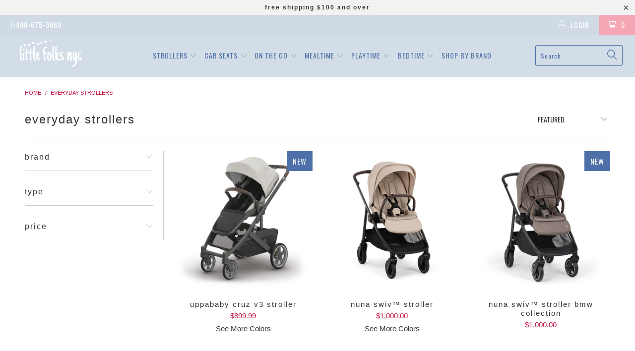

--- FILE ---
content_type: text/css
request_url: https://littlefolksnyc.com/cdn/shop/t/55/assets/bold.css?v=141978334801808115521522704067
body_size: -611
content:
.bold_option_swatch_title .bold_option_value_title,.bold_option_swatch_title .bold_option_value_price{color:#fff!important;font-size:14px}
/*# sourceMappingURL=/cdn/shop/t/55/assets/bold.css.map?v=141978334801808115521522704067 */
